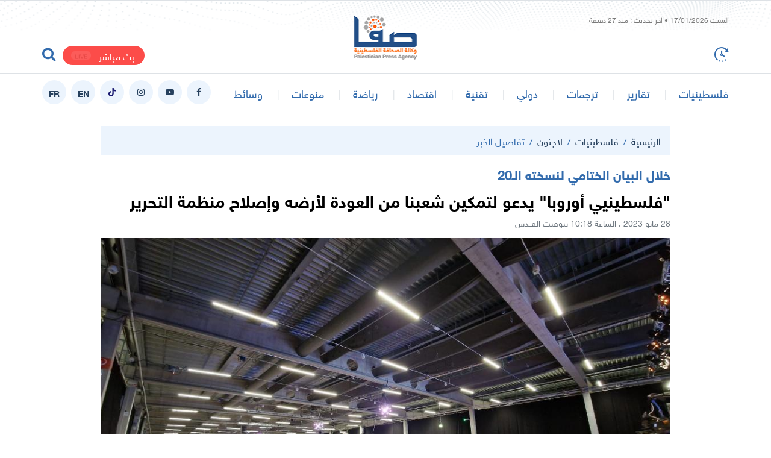

--- FILE ---
content_type: text/html; charset=UTF-8
request_url: https://safa.ps/post/354274/%D9%81%D9%84%D8%B3%D8%B7%D9%8A%D9%86%D9%8A%D9%8A-%D8%A3%D9%88%D8%B1%D9%88%D8%A8%D8%A7-%D9%8A%D8%AF%D8%B9%D9%88-%D9%84%D8%AA%D9%85%D9%83%D9%8A%D9%86-%D8%B4%D8%B9%D8%A8%D9%86%D8%A7-%D9%85%D9%86-%D8%A7%D9%84%D8%B9%D9%88%D8%AF%D8%A9-%D9%84%D8%A3%D8%B1%D8%B6%D9%87-%D9%88%D8%A5%D8%B5%D9%84%D8%A7%D8%AD-%D9%85%D9%86%D8%B8%D9%85%D8%A9-%D8%A7%D9%84%D8%AA%D8%AD%D8%B1%D9%8A%D8%B1
body_size: 12790
content:
<!DOCTYPE html>
<html lang="ar">
<head>
  <meta http-equiv="Content-Type" content="text/html; charset=utf-8">
  <meta name="viewport" content="width=device-width, initial-scale=1, shrink-to-fit=no">
  <meta http-equiv="x-ua-compatible" content="ie=edge">
      <title>&quot;فلسطينيي أوروبا&quot; يدعو لتمكين شعبنا من العودة لأرضه وإصلاح منظمة التحرير | صفا</title>
    <link rel="preconnect" href="https://www.google.com">
  <link rel="preconnect" href="https://www.google-analytics.com">
  <link rel="preconnect" href="https://www.googletagmanager.com">
  <link rel="preconnect" href="https://pagead2.googlesyndication.com">
  <link rel="preconnect" href="https://googleads4.g.doubleclick.net">
  <link rel="preconnect" href="https://fonts.googleapis.com">
  <link rel="preconnect" href="https://fonts.gstatic.com">
  <link rel="preconnect" href="https://stats.g.doubleclick.net">
  <link rel="preconnect" href="https://www.facebook.com">
  <link rel="preconnect" href="https://certify-js.alexametrics.com">
  <link rel="preconnect" href="https://openweathermap.org">
  <link rel="preconnect" href="https://ajax.cloudflare.com">
  <link rel="preconnect" href="https://adservice.google.ps">
  <meta name="robots" content="noodp,noydir"/>
    <meta name="robots" content="index,follow"/>
    <meta name="robots" content="ALL"/>
    <meta name="og:type" content="article"/>
    <meta name="og:title" content="&quot;فلسطينيي أوروبا&quot; يدعو لتمكين شعبنا من العودة لأرضه وإصلاح منظمة التحرير"/>
    <meta property="og:description" content="دعا مؤتمر فلسطينيي أوروبا، المجتمع الدولي، بما في ذلك الأمم المتحدة للوقوف أمام التزاماتها تجاه الشعب الفلسطيني واحترام القوانين التي أصدرتها لتمكين شعبنا من حقه بالعودة إلى أرضه.

وحث المؤتمر، في ب"/>
    <meta property="og:image" content="https://safa.ps/thumb/830x506/uploads/images/2023/05/NAU74.jpg"/>
    <meta property="og:image:width" content="830"/>
    <meta property="og:image:height" content="506"/>
    <meta property="og:url" content="https://safa.ps/post/354274/فلسطينيي-أوروبا-يدعو-لتمكين-شعبنا-من-العودة-لأرضه-وإصلاح-منظمة-التحرير"/>
    <meta property="og:site_name" content="وكالة الصحافة الفلسطينية"/>
    <meta name="twitter:card" content="summary_large_image"/>
    <meta name="twitter:domain" content="https://safa.ps/post/354274/فلسطينيي-أوروبا-يدعو-لتمكين-شعبنا-من-العودة-لأرضه-وإصلاح-منظمة-التحرير"/>
    <meta name="twitter:site" content=""/>
    <meta name="twitter:creator" content=""/>
    <meta name="twitter:image:src" content="https://safa.ps/thumb/830x506/uploads/images/2023/05/NAU74.jpg"/>
    <meta name="twitter:description" content="دعا مؤتمر فلسطينيي أوروبا، المجتمع الدولي، بما في ذلك الأمم المتحدة للوقوف أمام التزاماتها تجاه الشعب الفلسطيني واحترام القوانين التي أصدرتها لتمكين شعبنا من حقه بالعودة إلى أرضه.

وحث المؤتمر، في ب"/>
    <meta name="twitter:title" content="&quot;فلسطينيي أوروبا&quot; يدعو لتمكين شعبنا من العودة لأرضه وإصلاح منظمة التحرير"/>
    <meta name="twitter:url" content="https://safa.ps/post/354274/فلسطينيي-أوروبا-يدعو-لتمكين-شعبنا-من-العودة-لأرضه-وإصلاح-منظمة-التحرير"/>
    <meta name="description" content="دعا مؤتمر فلسطينيي أوروبا، المجتمع الدولي، بما في ذلك الأمم المتحدة للوقوف أمام التزاماتها تجاه الشعب الفلسطيني واحترام القوانين التي أصدرتها لتمكين شعبنا من حقه بالعودة إلى أرضه.

وحث المؤتمر، في ب"/>
    <meta name="keywords" content="مؤتمر فلسطينيي أوروبا,فلسطين,لاجئين,أوروبا"/>
    <meta name="author" content=""/>
    <meta name="rating" content="General"/>
    <meta name="fb:app_id" content=""/>
    <meta name="copyright" content="جميع الحقوق محفوظة صفا - وكالة الصحافة الفلسطينية ©2026"/>
    <meta property="article:published_time" content="2023-05-28T10:18:00+03:00"/>
    <meta property="article:modified_time" content="2023-05-29T13:14:00+03:00"/>

<link rel="alternate" type="application/rss+xml" title="وكالة الصحافة الفلسطينية"
      href="https://safa.ps/rss/category/all"/>
                                                                                                        

    <link rel="canonical" href="https://safa.ps/post/354274/فلسطينيي-أوروبا-يدعو-لتمكين-شعبنا-من-العودة-لأرضه-وإصلاح-منظمة-التحرير">

  <meta name="msapplication-TileColor" content="#326bad">
<meta name="theme-color" content="#326bad">
<style>@font-face{font-family:HelveticaNeue;font-display:swap;src:url("https://safa.ps/style/assets/stylesheet/fonts/font/HelveticaNeueW23forSKY-Reg_T02.eot");src:url("https://safa.ps/style/assets/stylesheet/fonts/font/HelveticaNeueW23forSKY-Reg_T02.eot?#iefix") format("embedded-opentype"),url("https://safa.ps/style/assets/stylesheet/fonts/font/HelveticaNeueMEforSKYW21-Rg_web.woff2") format("woff2"),url("https://safa.ps/style/assets/stylesheet/fonts/font/HelveticaNeueMEforSKYW21-Rg_web.woff") format("woff"),url("https://safa.ps/style/assets/stylesheet/fonts/font/HelveticaNeueMEforSKYW21-Rg_web.ttf") format("truetype"),url("https://safa.ps/style/assets/stylesheet/fonts/font/HelveticaNeueW23forSKY-Reg_T02.svg#HelveticaNeueW23forSKY-Reg_T02") format("svg");font-weight:400;font-style:normal}@font-face{font-family:HelveticaNeue;font-display:swap;src:url("https://safa.ps/style/assets/stylesheet/fonts/font/HelveticaNeueW23forSKY-Bd_T02.eot");src:url("https://safa.ps/style/assets/stylesheet/fonts/font/HelveticaNeueW23forSKY-Bd_T02.eot?#iefix") format("embedded-opentype"),url("https://safa.ps/style/assets/stylesheet/fonts/font/HelveticaNeueMEforSKYW21-Bd_web.woff2") format("woff2"),url("https://safa.ps/style/assets/stylesheet/fonts/font/HelveticaNeueMEforSKYW21-Bd_web.woff") format("woff"),url("https://safa.ps/style/assets/stylesheet/fonts/font/HelveticaNeueMEforSKYW21-Bd_web.ttf") format("truetype"),url("https://safa.ps/style/assets/stylesheet/fonts/font/HelveticaNeueW23forSKY-Bd_T02.svg#HelveticaNeueW23forSKY-Bd_T02") format("svg");font-weight:800;font-style:normal}</style>
<link rel="stylesheet" href="https://safa.ps/style/assets/stylesheet/plugins.css?v=2.9">
<link rel="stylesheet" href="https://safa.ps/style/assets/stylesheet/style.css?v=2.7">
<link rel="stylesheet" href="https://safa.ps/style/assets/stylesheet/o2.css">

<!-- Google tag (gtag.js) -->
<script async src="https://www.googletagmanager.com/gtag/js?id=G-FPVW0HB1T5"></script>
<script>
  window.dataLayer = window.dataLayer || [];
  function gtag(){dataLayer.push(arguments);}
  gtag('js', new Date());

  gtag('config', 'G-FPVW0HB1T5');
</script>


   <!-- Histats.com  START  (aync)-->
<script type="text/javascript">var _Hasync= _Hasync|| [];
_Hasync.push(['Histats.start', '1,4895401,4,0,0,0,00010000']);
_Hasync.push(['Histats.fasi', '1']);
_Hasync.push(['Histats.track_hits', '']);
(function() {
var hs = document.createElement('script'); hs.type = 'text/javascript'; hs.async = true;
hs.src = ('//s10.histats.com/js15_as.js');
(document.getElementsByTagName('head')[0] || document.getElementsByTagName('body')[0]).appendChild(hs);
})();</script>
<noscript><a href="/" target="_blank"><img  src="//sstatic1.histats.com/0.gif?4895401&101" alt="web site counter" border="0"></a></noscript>
<!-- Histats.com  END  -->

<!-- facebook -->
<meta name="facebook-domain-verification" content="et9wq65l4j4z7680va8kkcqkujjr7c" />

<style>
.main-menu .social a.english::before{
content:"EN"
} 
.main-menu .social a.france::before{
content:"FR"
} 
</style>
<script src="https://cdn.onesignal.com/sdks/OneSignalSDK.js" defer></script>
<script>
  window.OneSignal = window.OneSignal || [];
  OneSignal.push(function() {
    OneSignal.init({
      appId: "ae7e4216-6e7f-46da-93d9-4f8d76bdd1be",
    });
  });
</script>
    <style>
    .post-text{text-align: justify;}
    .close{
      width: 26px;
      height: 26px;
      border-radius: 50%;
      position: absolute;
      right: 0;
      top: 0;
      z-index: 3;
      font-size: 14px;
      color: #ffffff;
      cursor: pointer;
      background-color: #ff3333;
      transform: translate(50%, -50%);
      display: none;
    }
    .close i{
      position: absolute;
      top: 50%;right: 50%;
      transform: translate(50%, -50%) rotate(45deg);display: inline-block;
    }
    .post-video-fixed .video-fixed .close{
      display: block;

    }
    body.post-video-fixed .page-post .post-video .video-fixed{
      background-color: #151515;
      border-top-right-radius: 5px;
      border-top-left-radius: 5px;
    }
  </style>
  <script type="application/ld+json">
    [{"@context":"https://schema.org","@type":"BreadcrumbList","itemListElement":[{"@type":"ListItem","position":1,"name":"الرئيسية","item":"https://safa.ps"},{"@type":"ListItem","position":2,"name":"لاجئون","item":"https://safa.ps/post/category/8/لاجئون"},{"@type":"ListItem","position":3,"name":"\"فلسطينيي أوروبا\" يدعو لتمكين شعبنا من العودة لأرضه وإصلاح منظمة التحرير"}]},{"@context":"https://schema.org","@type":"NewsArticle","mainEntityOfPage":{"@type":"WebPage","@id":"https://safa.ps/post/354274/فلسطينيي-أوروبا-يدعو-لتمكين-شعبنا-من-العودة-لأرضه-وإصلاح-منظمة-التحرير"},"headline":"\"فلسطينيي أوروبا\" يدعو لتمكين شعبنا من العودة لأرضه وإصلاح منظمة التحرير","image":["uploads/images/2023/05/NAU74.jpg","https://safa.ps/thumb/400x300/uploads/images/2023/05/NAU74.jpg","https://safa.ps/thumb/800x450/uploads/images/2023/05/NAU74.jpg"],"datePublished":"2023-05-28T10:18:00+03:00","dateModified":"2023-05-29T13:14:00+03:00","author":{"@type":"Person","name":"وكالة الصحافة الفلسطينية"},"publisher":{"@type":"Organization","name":"وكالة الصحافة الفلسطينية","logo":{"@type":"ImageObject","url":"https://safa.ps/style/assets/images/logo.png"}},"description":"دعا مؤتمر فلسطينيي أوروبا، المجتمع الدولي، بما في ذلك الأمم المتحدة للوقوف أمام التزاماتها تجاه الشعب الفلسطيني واحترام القوانين التي أصدرتها لتمكين شعبنا من حقه بالعودة إلى أرضه.\r\n\r\nوحث المؤتمر، في ب"}]
  </script>
      <style>
      body{
                  background-color: https://safa.ps/uploads/images/2021/05/wrnNY.jpg;
      }
    </style>
    </head>
<body><span class="site-overlay"></span>
<div class="mobile-menu d-flex flex-column no-gutters" style="visibility: hidden;">








  <div class="col">
    <nav>
      <ul class="menu mb-0">
                  <li class="submenu">
            <a href="#" target="#">فلسطينيات</a>
                          <span class="submenu-toggle"><i class="icon-angle-down"></i></span>
              <ul>
                                  <li><a href="https://safa.ps/post/category/2/محلي" target="">الأخبار المحلية</a></li>
                                  <li><a href="https://safa.ps/post/category/15/فلسطينيو٤٨" target="">أخبار فلسطينيي 48</a></li>
                                  <li><a href="https://safa.ps/post/category/7/أسرى" target="">أسرى</a></li>
                                  <li><a href="https://safa.ps/post/category/8/لاجئون" target="">أخبار اللاجئين</a></li>
                                  <li><a href="https://safa.ps/post/category/6/قدس" target="">قدس</a></li>
                                  <li><a href="https://safa.ps/post/category/1/سياسي" target="">سياسي</a></li>
                              </ul>
                      </li>
                  <li class="">
            <a href="https://safa.ps/post/category/11/تقارير" target="https://safa.ps/post/category/11/تقارير">تقارير</a>
                      </li>
                  <li class="">
            <a href="https://safa.ps/post/category/5/ترجمات" target="https://safa.ps/post/category/5/ترجمات">ترجمات</a>
                      </li>
                  <li class="">
            <a href="https://safa.ps/post/category/4/دولي" target="https://safa.ps/post/category/4/دولي">دولي</a>
                      </li>
                  <li class="">
            <a href="https://safa.ps/post/category/12/تقنية" target="https://safa.ps/post/category/12/تقنية">تقنية</a>
                      </li>
                  <li class="">
            <a href="https://safa.ps/post/category/3/اقتصاد" target="https://safa.ps/post/category/3/اقتصاد">اقتصاد</a>
                      </li>
                  <li class="submenu">
            <a href="#" target="#">رياضة</a>
                          <span class="submenu-toggle"><i class="icon-angle-down"></i></span>
              <ul>
                                  <li><a href="https://safa.ps/post/category/10/رياضة-دولية" target="">رياضة دولية</a></li>
                                  <li><a href="https://safa.ps/post/category/41/رياضة-عربية" target="">رياضة عربية</a></li>
                                  <li><a href="https://safa.ps/post/category/9/رياضة-فلسطينية" target="">رياضة فلسطينية</a></li>
                              </ul>
                      </li>
                  <li class="submenu">
            <a href="#" target="#">منوعات</a>
                          <span class="submenu-toggle"><i class="icon-angle-down"></i></span>
              <ul>
                                  <li><a href="https://safa.ps/post/category/14/أخيرة" target="">أخيرة</a></li>
                                  <li><a href="https://safa.ps/post/category/13/ثقافة-وفنون" target="">ثقافة وفنون</a></li>
                                  <li><a href="https://safa.ps/post/category/16/مجتمع" target="">مجتمع</a></li>
                              </ul>
                      </li>
                  <li class="submenu">
            <a href="#" target="#">وسائط</a>
                          <span class="submenu-toggle"><i class="icon-angle-down"></i></span>
              <ul>
                                  <li><a href="https://safa.ps/videos" target="">ألبومات الفيديو</a></li>
                                  <li><a href="https://safa.ps/image/galleries" target="">ألبومات الصور</a></li>
                              </ul>
                      </li>
              </ul>
    </nav>
  </div>
</div>
<div class="search-box">
  <div class="container">
    <div class="row">
      <div class="col-lg-8 mx-auto">
        <form action="https://safa.ps/search" class="search-form" method="get">
          <input type="text" name="q" id="searchInput" placeholder="ادخل كلمة البحث ...">
          <button><i class="icon-search"></i></button>
        </form>
      </div>
    </div>
  </div>
</div><div class="site-container">
  <div class="main-header-top"></div>
<header class="main-header">
  <div class="container">
    <div class="row align-items-center pb-3 pb-sm-0">
      <div class="col-12 pt-1 mb-5 mb-sm-0 pb-5 pb-sm-0">
        <span id="datetime" class="datetime font-size-12" style="color: #797979"
              data-lastupdate="1768646700"
              style="display: none;"></span>
      </div>
      <div class="col-auto">
        <a href="https://safa.ps/latest" class="time-toggle"><i class="icon-time"></i></a>
      </div>
      <h1 class="main-logo m-0"><a href="https://safa.ps"><img src="https://safa.ps/style//assets/images/logo.png"
                                                                   class="img-fluid" alt=""></a></h1>
      <div class="col-auto mx-auto">
      </div>
      <div class="col-auto">
                                        <a href="https://safa.ps/p/24/بث-مباشر" class="live-button d-inline-block ml-2 mt-2">بث مباشر<span
                      class="badge badge-pill badge-danger">LIVE</span></a>
                          <a href="javascript:;" class="search-toggle"><i class="icon-search2"></i></a>
      </div>
    </div>
  </div>
</header>
<div class="main-header-height"></div>
<style>
  .main-header, .main-header > [class*=container], .main-header > [class*=container] > div{position: relative}
  .main-logo{position: absolute;top: 50%;right: 50%;transform: translate(50%, -50%);}
</style>
<div class="main-menu-top"></div>
<header class="main-menu">
  <div class="container">
    <div class="row align-items-center">
      <div class="col-auto d-block d-lg-none">
        <div class="menu-toggle">
          <div class="icon"></div>
        </div>
      </div>
      <div class="col-auto">
        <nav>
          <ul class="menu d-flex">
            <li class="logo"><a href="https://safa.ps"><img src="https://safa.ps/style/assets/images/small-logo.png"
                                                                class="img-fluid"></a></li>
                          <li class="d-none d-lg-block">
                <a href="#" target="">فلسطينيات</a>
                                  <ul>
                                          <li><a href="https://safa.ps/post/category/1/سياسي" target="">سياسي</a></li>
                                          <li><a href="https://safa.ps/post/category/15/فلسطينيو٤٨" target="">أخبار فلسطينيي 48</a></li>
                                          <li><a href="https://safa.ps/post/category/2/محلي" target="">الأخبار المحلية</a></li>
                                          <li><a href="https://safa.ps/post/category/7/أسرى" target="">أسرى</a></li>
                                          <li><a href="https://safa.ps/post/category/8/لاجئون" target="">أخبار اللاجئين</a></li>
                                          <li><a href="https://safa.ps/post/category/6/قدس" target="">قدس</a></li>
                                      </ul>
                              </li>
                          <li class="d-none d-lg-block">
                <a href="https://safa.ps/post/category/11/تقارير" target="">تقارير</a>
                              </li>
                          <li class="d-none d-lg-block">
                <a href="https://safa.ps/post/category/5/ترجمات" target="">ترجمات</a>
                              </li>
                          <li class="d-none d-lg-block">
                <a href="https://safa.ps/post/category/4/دولي" target="">دولي</a>
                              </li>
                          <li class="d-none d-lg-block">
                <a href="https://safa.ps/post/category/12/تقنية" target="">تقنية</a>
                              </li>
                          <li class="d-none d-lg-block">
                <a href="https://safa.ps/post/category/3/اقتصاد" target="">اقتصاد</a>
                              </li>
                          <li class="d-none d-lg-block">
                <a href="#" target="">رياضة</a>
                                  <ul>
                                          <li><a href="https://safa.ps/post/category/9/رياضة-فلسطينية" target="">رياضة فلسطينية</a></li>
                                          <li><a href="https://safa.ps/post/category/10/رياضة-دولية" target="">رياضة دولية</a></li>
                                          <li><a href="https://safa.ps/post/category/41/رياضة-عربية" target="">رياضة عربية</a></li>
                                      </ul>
                              </li>
                          <li class="d-none d-lg-block">
                <a href="#" target="">منوعات</a>
                                  <ul>
                                          <li><a href="https://safa.ps/post/category/16/مجتمع" target="">مجتمع</a></li>
                                          <li><a href="https://safa.ps/post/category/13/ثقافة-وفنون" target="">ثقافة وفنون</a></li>
                                          <li><a href="https://safa.ps/post/category/14/أخيرة" target="">أخيرة</a></li>
                                      </ul>
                              </li>
                          <li class="d-none d-lg-block">
                <a href="#" target="">وسائط</a>
                                  <ul>
                                          <li><a href="https://safa.ps/videos" target="">ألبومات الفيديو</a></li>
                                          <li><a href="https://safa.ps/image/galleries" target="">ألبومات الصور</a></li>
                                      </ul>
                              </li>
                      </ul>
        </nav>
      </div>
      <div class="col-auto mr-auto">
        <nav class="social d-flex">
                      <a href="https://www.facebook.com/safaagencyps" target="_blank" class="mr-2 facebook"><i
                      class="icon-facebook"></i></a>
                      <a href="https://youtube.com/@safaagencyps/?sub_confirmation=1" target="_blank" class="mr-2 youtube-play"><i
                      class="icon-youtube-play"></i></a>
                      <a href="https://www.instagram.com/safaagencyps" target="" class="mr-2 instagram"><i
                      class="icon-instagram"></i></a>
                      <a href="https://www.tiktok.com/@safa.news" target="" class="mr-2 tiktok"><i
                      class="icon-tiktok"></i></a>
                      <a href="https://en.safa.news" target="" class="mr-2 font-weight-bold english"><i
                      class="icon-font-weight-bold english"></i></a>
                      <a href="https://fr.safa.news" target="" class="mr-2 font-weight-bold france"><i
                      class="icon-font-weight-bold france"></i></a>
                    <!-- <a href="https://en.safa.news" target="_blank" class="mr-2 font-weight-bold english">EN</a> -->
        </nav>
      </div>
    </div>
  </div>
</header>
<div class="main-menu-height mb-4"></div>    <input type="hidden" id="page_app" value="posts">
  <input type="hidden" id="page_id" value="354274">
  <div class="page page-post">
    <div class="container">
      <div class="row">
        <div class="col-lg-10 mx-auto">
          <nav aria-label="breadcrumb" class="bg-light">
            <ol class="breadcrumb">
              <li class="breadcrumb-item"><a href="https://safa.ps">الرئيسية</a></li>
                              <li class="breadcrumb-item"><a
                          href="https://safa.ps/post/category/21/فلسطينيات">فلسطينيات</a>
                </li>
                            <li class="breadcrumb-item"><a
                        href="https://safa.ps/post/category/8/لاجئون">لاجئون</a></li>
              <li class="breadcrumb-item active" aria-current="page">تفاصيل الخبر</li>
            </ol>
          </nav>
                      <h3 class="post-title font-size-22 text-primary font-weight-bold">خلال البيان الختامي لنسخته الـ20</h3>
                    <h1 class="post-title font-size-28 font-weight-bold">"فلسطينيي أوروبا" يدعو لتمكين شعبنا من العودة لأرضه وإصلاح منظمة التحرير</h1>
          <div class="post-datetime font-size-14 text-gray-600">28 مايو 2023 . الساعة 10:18
            بتوقيت القــدس
          </div>
          <div class="page-post-title-top"></div>
          <div class="mb-3"></div>
                      <figure class="mb-3">
              <a data-fancybox href="https://safa.ps/uploads/images/2023/05/NAU74.jpg">
                <i class="icon-fullscreen"></i>
                <img src="https://safa.ps/thumb/w1000/uploads/images/2023/05/NAU74.jpg" class="img-fluid w-100" alt="">
              </a>
                          </figure>
                  </div>
        <div class="col-lg-7 mr-lg-auto">
          <div class="page-post-container mb-4">
            <div class="p-4-">
              <div class="tools row flex-wrap align-items-center mb-4">
                <div class="col-lg-6 col-md col-12">
                  <div>
                    <label class="short-link d-flex align-items-center pr-3" data-clipboard-target=".short-link-link">
                      <span class="text ml-2">رابط مختصر </span>
                      <input type="text" value="https://safa.ps/p/354274"
                             onclick="this.setSelectionRange(0, this.value.length)" class="short-link-link not-empty">
                    </label>
                    <div class="short-link-message p-1 px-3 bg-info text-white">تم نسخ الرابط بنجاح.</div>
                  </div>
                </div>
                <div class="col-md-auto mr-md-auto col-12 d-flex justify-content-center mt-3 mt-md-0 share">
                  <button class="tool-icn facebook mx-1" data-url="https://safa.ps/p/354274"><i
                            class="icon-facebook"></i></button>
                  <button class="tool-icn twitter mx-1" data-url="https://safa.ps/p/354274"><i class="icon-twitter"></i>
                  </button>
                  <button class="tool-icn messenger mx-1" data-url="https://safa.ps/p/354274"><i
                            class="icon-messenger"></i></button>
                  <button class="tool-icn whatsapp mx-1" data-url="https://safa.ps/p/354274"><i
                            class="icon-whatsapp"></i></button>
                  
                  <a href="javascript:;" class="tool-icn font-tool plus mx-1"><i class="icon-plus"></i></a>
                  <a href="javascript:;" class="tool-icn font-tool minus mx-1"><i class="icon-minus"></i></a>
                </div>
              </div>
              <div class="post-text">
                                  <div class="font-size-16 text-warning font-weight-bold mb-2">مالمو - متابعة صفا</div>
                                
                <p>دعا مؤتمر فلسطينيي أوروبا، المجتمع الدولي، بما في ذلك الأمم المتحدة للوقوف أمام التزاماتها تجاه الشعب الفلسطيني واحترام القوانين التي أصدرتها لتمكين شعبنا من حقه بالعودة إلى أرضه.</p>    <p>وحث المؤتمر، في بيانه الختامي الذي وصل وكالة "صفا"، الاتحاد الأوروبي على الانسجام مع قيم الحرية والعدالة التي قامت عليها دوله، والوقوف إلى جانب شعبنا في معركة التحرير وعزل الاحتلال لعدم احترامه هذه القيم.</p>    <p>وجدد المؤتمر دعوته لمحكمة العدل الدولية والدول الموقعة على ميثاقها الأساسي وكل الهيئات الحقوقية العالمية لتحميل الاحتلال المسؤولية الكاملة عن جرائمه تجاه أبناء شعبنا وحرمانه من أبسط مقومات الحياة الأساسية.</p>    <p>وأشار المؤتمر في بيانه الختامي إلى "خطورة المرحلة التي تمر بها قضيتنا وخاصة في ظل حكومة اليمين المتطرف التي تمارس إرهاب الدولة"، داعيًا كل أبناء شعبنا إلى الوحدة الوطنية، واستعادة اللحمة الوطنية التي أصبحت إحدى أهم شروط العودة.</p>    <p>وأكد المؤتمر أن "منظمة التحرير الفلسطينية هي إحدى أهم مكتسبات شعبنا، دونها تضحيات جسام معمدة بدماء الشهداء، وهي ملك لشعبنا لا يجوز مصادرتها أو إفراغها من محتواها"، داعيًا إلى إعادة إصلاحها على أسس ديمقراطية لتكون بالفعل المظلة التي يستظل بها الكل الفلسطيني.</p>    <p>وشدد البيان على "عدم جواز التطبيع مع الاحتلال أو مد جسور التواصل معه، مطالبًا بمقاطعته وعزله وملاحقته في المحافل كافة حتى يكف أيديه وينهي احتلاله لأرضنا".</p>    <p>وثمن البيان "جهود المقاطعة للاحتلال بكل أشكالها الشعبية والرسمية التي تهدف إلى عزله وكشف جرائمه".</p>    <p>وأشاد بجهود المؤسسات والمنظمات التي تعمل على مقاطعة الاحتلال، وفي مقدمتها حركة BDS التي أظهرت ضعف الاحتلال وهشاشة اقتصاده القائم على المستوطنات والمساعدات الخارجية.</p>    <p>وأبرق المؤتمر بالتحية "لأسرانا خلف القضبان الذين دفعوا حياتهم دفاعًا عن حقوقهم وما زالوا يدفعون"، مضيفًا، "نشد على أياديهم ونقول لهم إن الفجر قادم وإن حريتهم أكيدة وقريبة".</p>    <p>وفيما يتعلق بمدينة القدس وقطاع غزة، أكد المؤتمر أنّ "القدس هي عاصمة دولة فلسطين ودرة التاج فيها، وأن محاولات التهويد التي تجري عليها لن تغير من هذه الحقيقة، وأن حصار غزة المستمر منذ 17 عامًا أثبت فشله، وأن شعبنا الصامد في القطاع يجب أن يرفع عنه هذا الحصار الظالم الذي أصبح أداة ابتزاز لا مبرر لها".</p>    <p>وتقاطرت وفود مؤتمر "فلسطيني أوروبا" في نسخته العشرين، من كل أرجاء القارة الأوروبية، في قوافل العودة ترفع علمًا واحدًا، تحت شعار "75 عامًا على النكبة وإنا لعائدون"، في مدينة مالمو السويدية.</p>    <p>وشهد المؤتمر انعقاد العديد من المؤتمرات الموازية على مدار اليوم تناقش فيها المشاركون حول هموم الوطن وسبل تعزيز العمل الفلسطيني في القارة الأوربية؛ بهدف رفع الظلم عن شعبنا وإيصال صوته للشارع الأوروبي وصانع القرار.</p>    <p>وعقد أول مؤتمر لفلسطينيي أوروبا عام 2003، وهو يعد مناسبة سنوية دائمة، يعقد بالتعاون مع الجمعيات الفلسطينية بالدول الأوروبية، للتأكيد على حق الفلسطينيين في العودة إلى ديارهم وأراضيهم المحتلة منذ عام 1948.</p>
                <nav class="post-tags">
                                      <a href="https://safa.ps/hashtag/13019/مؤتمر-فلسطينيي-أوروبا">مؤتمر فلسطينيي أوروبا</a>
                                      <a href="https://safa.ps/hashtag/113/فلسطين">فلسطين</a>
                                      <a href="https://safa.ps/hashtag/479/لاجئين">لاجئين</a>
                                      <a href="https://safa.ps/hashtag/188/أوروبا">أوروبا</a>
                                  </nav>
                                  <div class="text-left">
                    <span style="border-top: 1px solid #e4e4e4">د ف/أ ج</span>
                  </div>
                              </div>
                                          <div class="ads my-3">
                                            <a href="https://safa.ps/ads/4" rel="nofollow" target="_blank">
                                                            <img src="https://safa.ps/uploads/images/2024/12/YQyf4.jpg" class="img-fluid d-sm-none" alt="Safa News">
                                        <img src="https://safa.ps/uploads/images/2024/12/YQyf4.jpg" class="img-fluid d-none d-sm-block"
                         alt="Safa News">
                                  </a>
                                        </div>
                            
            </div>
          </div>
          <div class="widget widget-style-1 mb-4">
            <header class="widget-header mb-20">
              <h2 class="header-title m-0 font-size-20 font-weight-bold">
                <span class="header-link text-gray-900"><span
                          class="text-primary ml-2">/</span> تعليق عبر الفيس بوك</span></h2>
            </header>
            <div class="widget-body">
              <div id="fb-root"></div>
              <script async defer crossorigin="anonymous"
                      src="https://connect.facebook.net/en_US/sdk.js#xfbml=1&version=v6.0&appId=437560843555258&autoLogAppEvents=1"></script>
              <div class="fb-comments" data-href="https://safa.ps/post/354274/فلسطينيي-أوروبا-يدعو-لتمكين-شعبنا-من-العودة-لأرضه-وإصلاح-منظمة-التحرير" data-numposts="5"></div>
            </div>
          </div>
        </div>
        <div class="col-lg-3 ml-lg-auto">
                      <div class="widget post-widget-1 bg-light p-4 mb-4">
              <header class="widget-header mb-3">
                <h2 class="header-title m-0 font-size-20 font-weight-bold"><span class="header-link">أخبار ذات
                    صلة</span></h2>
              </header>
              <div class="widget-body">
                                  <article class="entry-box mb-3">
                    <h3 class="entry-title font-size-16 mb-0"><a href="https://safa.ps/post/399267/سوبر-يتيم-تفتح-أبواب-الأمل-في-رفح-منصة-إلكترونية-لتمكين-الأيتام-وزوجات-الشهداء">"سوبر يتيم" تفتح أبواب الأمل في رفح: منصة إلكترونية لتمكين الأيتام وزوجات الشهداء</a></h3>
                  </article>
                                  <article class="entry-box mb-3">
                    <h3 class="entry-title font-size-16 mb-0"><a href="https://safa.ps/post/400554/مركز-حقوقي-رفض-تجديد-جوازات-فلسطينيي-غزة-في-الخارج-إجراء-تعسفي-يمس-حقوق-ا-أساسية">مركز حقوقي: رفض تجديد جوازات فلسطينيي غزة في الخارج إجراء تعسفي يمسّ حقوقًا أساسية</a></h3>
                  </article>
                                  <article class="entry-box mb-3">
                    <h3 class="entry-title font-size-16 mb-0"><a href="https://safa.ps/post/399643/الجهاد-في-نعي-قادة-القسام-دماء-القادة-الشهداء-ستبقى-منارة-طريق-التحرير">"الجهاد" في نعي قادة القسام: دماء القادة الشهداء ستبقى منارة طريق التحرير</a></h3>
                  </article>
                                  <article class="entry-box mb-3">
                    <h3 class="entry-title font-size-16 mb-0"><a href="https://safa.ps/post/400218/ترامب-يوقع-إعلان-ا-بانسحاب-الولايات-المتحدة-من-66-منظمة-دولية">"ترامب" يوقع إعلانًا بانسحاب الولايات المتحدة من 66 منظمة دولية</a></h3>
                  </article>
                              </div>
            </div>
                    <div class="ads text-center mb-4">
                                            <!-- 

<div class="row">
<div class="col-md-12">
<div class="ads text-center mb-3 mb-md-4"><a href="https://www.ooredoo.ps/ar/campaigns/86050.html" target="_blank" rel="nofollow"> <img class="img-fluid" style="width: 100%;" src="https://safa.ps/uploads/images/2021/11/2rdOB.jpg" alt="20/10/2020" /> </a></div>
</div>
</div>

<div class="row">
<div class="col-md-12">
<div class="ajax-ads" data-id="9">
<div class="ads text-center mb-3 mb-md-4"><a href="https://twitter.com/safaps" target="_blank" rel="nofollow"> <img class="img-fluid1" style="width: 100%;" src="https://safa.ps/uploads/images/2021/11/sdIFS.jpg" alt="تويتر" /> </a></div>
</div>
</div>
</div>
<div class="row">
<div class="col-md-12">
<div class="ajax-ads" data-id="9">
<div class="ads text-center mb-3 mb-md-4"><a href="https://news.google.com/publications/CAAqBwgKMJXenAswoei0Aw?hl=ar&amp;gl=SA&amp;ceid=SA%3Aar" target="_blank" rel="nofollow"> <img class="img-fluid1" style="width: 100%;" src="https://safa.ps/uploads/images/2021/10/LIzCY.jpg" alt="جوجل" /> </a></div>
</div>
</div>
</div>
 -->

<div class="row">
<div class="col-md-12">
<div class="ajax-ads" data-id="9">
<div class="ads text-center mb-3 mb-md-4"><a href="https://nabd.com/safaps" target="_blank" rel="nofollow"> <img class="img-fluid" style="width: 100%;" src="https://safa.ps/uploads/images/2021/11/l973A.jpg" alt="نبض" /> </a></div>
</div>
</div>
</div>



<!-- 
<div class="row">
<div class="col-md-12">
<div class="ajax-ads" data-id="9">
<div class="ads text-center mb-3 mb-md-4"><a href="https://safa.ps/twjihi/" target="_blank" rel="nofollow"> <img class="img-fluid1" style="width: 100%;" src="https://safa.ps/uploads/images/2023/07/QAKqK.png" alt="فحص نتائج توجيهي 2023 فلسطين - وكالة صفا" /> </a></div>
</div>
</div>
</div>

 -->
<div class="row">
<div class="col-md-12">
<div class="ajax-ads" data-id="9">
<div class="ads text-center mb-3 mb-md-4"><a href="https://safa.ps/subscribe" target="_blank" rel="nofollow"> <img class="img-fluid1" style="width: 100%;" src="https://safa.ps/uploads/images/2022/03/81lKp.jpg" alt="النشرة البريدية" /> </a></div></div>
</div>
</div>

<div class="row">
<div class="col-md-12">
<div class="ajax-ads" data-id="9">
<div class="ads text-center mb-3 mb-md-4"><a href="https://www.instagram.com/safa.psa/" target="_blank" rel="nofollow"> <img class="img-fluid1" style="width: 100%;" src="https://safa.ps/uploads/images/2022/04/BEPWJ.png" alt="تابعنـا على إنستغرام" /> </a></div></div>
</div>
</div>
                                        </div>
                            
          <div class="widget widget-post-2 bg-light mb-4">
            <header class="widget-header py-3 px-4" style="border-bottom: 1px solid #dde7f4">
              <h2 class="header-title m-0 font-size-20 font-weight-bold"><span class="header-link">الأكثر
                  قراءة</span></h2>
            </header>
            <div class="widget-body">
                              <article class="entry-box p-3 d-flex align-items-center no-gutters">
                  <div class="entry-image col-auto">
                    <a href="https://safa.ps/post/400462/127-ألف-خيمة-تالفة-بغزة-تواجه-أعمق-منخفض-شتوي-اليوم" class="box d-block">
                      <picture>
                        <img src="https://safa.ps/thumb/90x80/uploads/images/2026/01/ykUsR.jpg" class="img-fluid" alt="">
                      </picture>
                    </a>
                  </div>
                  <div class="entry-body col pr-3">
                    <h3 class="entry-title font-size-16 m-0"><a href="https://safa.ps/post/400462/127-ألف-خيمة-تالفة-بغزة-تواجه-أعمق-منخفض-شتوي-اليوم">127 ألف خيمة تالفة بغزة تواجه أعمق منخفض شتوي اليوم</a></h3>
                  </div>
                </article>
                              <article class="entry-box p-3 d-flex align-items-center no-gutters">
                  <div class="entry-image col-auto">
                    <a href="https://safa.ps/post/400356/حماس-لدينا-قرار-بحل-الجهات-الحكومية-التي-تدير-الأوضاع-بغزة-وتسليمها-للجنة-التكنوقراط" class="box d-block">
                      <picture>
                        <img src="https://safa.ps/thumb/90x80/uploads/images/2026/01/fxYAf.jpg" class="img-fluid" alt="">
                      </picture>
                    </a>
                  </div>
                  <div class="entry-body col pr-3">
                    <h3 class="entry-title font-size-16 m-0"><a href="https://safa.ps/post/400356/حماس-لدينا-قرار-بحل-الجهات-الحكومية-التي-تدير-الأوضاع-بغزة-وتسليمها-للجنة-التكنوقراط">حماس: لدينا قرار بحل الجهات الحكومية التي تدير الأوضاع بغزة وتسليمها للجنة التكنوقراط</a></h3>
                  </div>
                </article>
                              <article class="entry-box p-3 d-flex align-items-center no-gutters">
                  <div class="entry-image col-auto">
                    <a href="https://safa.ps/post/400382/4-شهداء-وغارات-جوية-ونسف-مباني-سكنية-بالقطاع" class="box d-block">
                      <picture>
                        <img src="https://safa.ps/thumb/90x80/uploads/images/2026/01/nvS58.jpg" class="img-fluid" alt="">
                      </picture>
                    </a>
                  </div>
                  <div class="entry-body col pr-3">
                    <h3 class="entry-title font-size-16 m-0"><a href="https://safa.ps/post/400382/4-شهداء-وغارات-جوية-ونسف-مباني-سكنية-بالقطاع">4 شهداء وغارات جوية ونسف مباني سكنية بالقطاع</a></h3>
                  </div>
                </article>
                          </div>
          </div>
          
        </div>
      </div>
    </div>
  </div>
  <div class="widget-breaking-container section-breaking" style="display: none;">
  <div class="widget-breaking fixed py-4">
    <div class="container">
      <div class="d-flex align-items-center">
        <div class="header-title col-auto d-none d-sm-block">عاجل</div>
        <div class="content col">
          <div class="item font-weight-bold"><span class="d-inline-block ml-2 breaking-time"></span> <a href="javascript:;"
                    class="breaking-title"></a></div>
        </div>
        <div class="close-container"><span class="close"></span></div>
      </div>
    </div>
  </div>
  <div class="widget-breaking-height"></div>
  <div class="widget-breaking-top"></div>
</div>
<style>.widget-breaking{background-color: #a60202}
  .widget-breaking .header-title{color: #f6ed36;font-weight: 700;font-size: 30px}
  .widget-breaking .header-icon{color: #fff;font-size: 32px}
  .widget-breaking .item{color: #fff;font-size: 20px}
  .widget-breaking .close{display: block;width: 36px;height: 36px;cursor: pointer;position: relative;border-radius: 50%;border: 2px solid #fff;background-color: transparent}
  .widget-breaking .close, .widget-breaking .close::after, .widget-breaking .close::before{transition: all .4s cubic-bezier(.68, -.55, .27, 1.55)}
  .widget-breaking .close::after, .widget-breaking .close::before{width: 2px;height: 14px;content: '';position: absolute;top: 50%;right: 50%;background-color: #fff}
  .widget-breaking .close::before{transform: translate(50%, -50%) rotate(45deg)}
  .widget-breaking .close::after{transform: translate(50%, -50%) rotate(-45deg);transition-duration: .8s}
  .widget-breaking .close:hover{background-color: #da1514}
  .widget-breaking .close:hover::before{transform: translate(50%, -50%) rotate(45deg) scale(1.5)}
  .widget-breaking .close:hover::after{transform: translate(50%, -50%) rotate(-45deg) scale(1.5)}
  .widget-breaking.fixed{position: fixed;bottom: 0;right: 0;z-index: 9;width: 100%}
  .widget-breaking .breaking-title{color: #ffffff;}
</style>  <div class="footer-links py-4">

  <div class="container">

    <div class="row align-items-center">

      <div class="col-md-auto px-lg-5 d-md-flex flex-column justify-content-center text-center mb-4 mb-md-0">

        <img src="https://safa.ps/style/assets/images/footer-logo.png" class="img-fluid" alt="">

      </div>

      <div class="col-md pr-md-5">

        <nav class="links d-flex flex-wrap">
      <a href="https://safa.ps/page/6/%D9%85%D9%86-%D9%86%D8%AD%D9%86" target="">من نحن</a>
      <a href="https://safa.ps/contact" target="">اتصل بنا</a>
      <a href="https://safa.ps/page/7/%D8%A7%D8%B9%D9%84%D9%86-%D9%85%D8%B9%D9%86%D8%A7" target="">اعلن معنا</a>
      <a href="https://safa.ps/subscribe" target="">النشرة البريدية</a>
      <a href="https://safa.ps/page/11/%D8%B5%D9%81%D8%A7-SMS" target="">صفا SMS</a>
      <a href="https://safa.ps/page/8/%D8%A7%D9%84%D8%AA%D8%AF%D8%B1%D9%8A%D8%A8" target="">التدريب</a>
      <a href="https://safa.ps/page/5/%D8%B3%D9%8A%D8%A7%D8%B3%D8%A9-%D8%A7%D9%84%D8%AE%D8%B5%D9%88%D8%B5%D9%8A%D8%A9" target="">سياسة الخصوصية</a>
  </nav>

      </div>

    </div>

  </div>

</div>

<footer class="main-footer">

  <div class="container">

    <div class="row align-items-center">

      <div class="col-12 col-md-auto text-center">

        <p class="m-0 py-3 font-size-14 text-white">جميع الحقوق محفوظة صفا - وكالة الصحافة الفلسطينية ©2026</p>

      </div>

      <div class="col-12 col-md-auto mx-auto">

        <nav class="social d-flex justify-content-center">
      <a href="https://www.facebook.com/safaagencyps" class="mx-1 facebook" target="_blank"><i class="icon-facebook"></i></a>
      <a href="https://www.instagram.com/safaagencyps" class="mx-1 instagram" target="_blank"><i class="icon-instagram"></i></a>
      <a href="https://www.youtube.com/@safaagencyps/?sub_confirmation=1" class="mx-1 youtube-play" target="_blank"><i class="icon-youtube-play"></i></a>
      <a href="https://www.whatsapp.com/channel/0029VaqvakLHQbS2awJJaF0s" class="mx-1 whatsapp" target="_blank"><i class="icon-whatsapp"></i></a>
      <a href="https://t.me/safaps" class="mx-1 telegram" target="_blank"><i class="icon-telegram"></i></a>
      <a href="https://www.tiktok.com/@safa.news" class="mx-1 tiktok" target="_blank"><i class="icon-tiktok"></i></a>
      <a href="https://safa.ps/us" class="mx-1 link" target=""><i class="icon-link"></i></a>
  </nav>

      </div>

      <div class="col-12 col-md-auto mr-sm-auto text-center">

        <a href="http://www.atyaf.co" class="d-inline-block py-3" title="تصميم وبرمجة شركة اطياف"><img

                  src="https://safa.ps/style/assets/images/atyafco.png" class="img-fluid" alt="atyaf co logo"></a>

      </div>

    </div>

  </div>

</footer>




</div>
<style>
  .social a.tiktok i, .main-menu .social a.tiktok i
  {display: block;width: 40px;height: 40px;background-image: url("data:image/svg+xml,<svg xmlns='http://www.w3.org/2000/svg' viewBox='0 0 2859 3333' shape-rendering='geometricPrecision' text-rendering='geometricPrecision' image-rendering='optimizeQuality' fill-rule='evenodd' clip-rule='evenodd'><path d='M2081 0c55 473 319 755 778 785v532c-266 26-499-61-770-225v995c0 1264-1378 1659-1932 753-356-583-138-1606 1004-1647v561c-87 14-180 36-265 65-254 86-398 247-358 531 77 544 1075 705 992-358V1h551z' fill='white'/></svg>");background-size: 12px;background-repeat: no-repeat;background-position: center;}
  .main-menu .social a.tiktok i{background-image: url("data:image/svg+xml,<svg xmlns='http://www.w3.org/2000/svg' viewBox='0 0 2859 3333' shape-rendering='geometricPrecision' text-rendering='geometricPrecision' image-rendering='optimizeQuality' fill-rule='evenodd' clip-rule='evenodd'><path d='M2081 0c55 473 319 755 778 785v532c-266 26-499-61-770-225v995c0 1264-1378 1659-1932 753-356-583-138-1606 1004-1647v561c-87 14-180 36-265 65-254 86-398 247-358 531 77 544 1075 705 992-358V1h551z' fill='midnightblue'/></svg>");}
  .social a:hover[class*=tiktok], .main-menu .social a:hover[class*=tiktok]{background-color: #fe2c55;}
  .social a:hover[class*=link], .main-menu .social a:hover[class*=link]{background-color: #447ECF;}
</style>
<style>
    .video-live-fixed{top: 50%;margin-top: -148px;position: fixed;top: 70%;top: -moz-calc(100% - 330px);top: -webkit-calc(100% - 330px);top: -o-calc(100% - 330px);top: calc(100% - 330px);z-index: 500;width: 440px;overflow: hidden;border-radius: 4px;background-color: #ee2324;transition: none !important;box-shadow: 0 0 15px rgba(34, 34, 34, .5)}
    .video-live-fixed .header, .fixed-bnr .header{display: flex;align-items: center;cursor: move;cursor: grab;cursor: -moz-grab;cursor: -webkit-grab;padding: 15px;padding-left: 40px;border-bottom: 1px solid #ee2324;background-color: #ee2324;}
    .video-live-fixed .header .link, .fixed-bnr .header .link{color: #fff;font-size: 18px}
    .video-live-fixed .close, .fixed-bnr .fixed-bnr-close {
      display: block;
      width: 28px;
      height: 28px;
      cursor: pointer;
      margin-right: auto;
      position: absolute;
      border-radius: 50%;
      border: 1px solid #fff;
      background-color: transparent;
      left: 8px;
    }
    .video-live-fixed .close, .video-live-fixed .close::after, .video-live-fixed .close::before,
    .fixed-bnr .fixed-bnr-close, .fixed-bnr .fixed-bnr-close::after, .fixed-bnr .fixed-bnr-close::before{transition: all .4s cubic-bezier(.68, -.55, .27, 1.55)}
    .video-live-fixed .close::after, .video-live-fixed .close::before,
    .fixed-bnr .fixed-bnr-close::after, .fixed-bnr .fixed-bnr-close::before{width: 1px;height: 12px;content: "";position: absolute;top: 50%;right: 50%;background-color: #fff}
    .video-live-fixed .close::before,
    .fixed-bnr .fixed-bnr-close::before{transform: translate(50%, -50%) rotate(45deg)}
    .video-live-fixed .close::after,
    .fixed-bnr .fixed-bnr-close::after{transform: translate(50%, -50%) rotate(-45deg);transition-duration: .8s}
    .video-live-fixed .close:hover,
    .fixed-bnr .fixed-bnr-close:hover{background-color: #da1514}
    .video-live-fixed .close:hover::before,
    .fixed-bnr .fixed-bnr-close:hover::before{transform: translate(50%, -50%) rotate(45deg) scale(1.3)}
    .video-live-fixed .close:hover::after,
    .fixed-bnr .fixed-bnr-close:hover::after{transform: translate(50%, -50%) rotate(-45deg) scale(1.3)}
    @media (max-width: 575px){
      .video-live-fixed{display: none}
    }</style>
<script type="text/javascript" src="https://safa.ps/style/assets/javascript/jquery-3.2.1.min.js"></script>
<script type="text/javascript">
  window.site_url = 'https://safa.ps';
  window.time_zone = 'Asia/Gaza';
</script>
<!--[if lt IE 9]>
<script src="https://safa.ps/style/assets/javascript/html5shiv.js"></script>
<![endif]-->
<script type="text/javascript" src="https://safa.ps/style/assets/javascript/plugins/pace.min.js"></script>
<script type="text/javascript" src="https://safa.ps/style/assets/javascript/plugins/lazyload.min.js"></script>
<script type="text/javascript" src="https://safa.ps/style/assets/javascript/plugins/jquery.fancybox.min.js"></script>
<script type="text/javascript" src="https://safa.ps/style/assets/javascript/plugins/swiper.min.js"></script>
<script type="text/javascript" src="https://safa.ps/style/assets/javascript/plugins/moment.js"></script>
<script type="text/javascript" src="https://safa.ps/style/assets/javascript/plugins/moment-timezone-with-data.js"></script>
<script type="text/javascript" src="https://safa.ps/style/assets/javascript/plugins/moment-ar.js"></script>
<script type="text/javascript" src="https://safa.ps/style/assets/javascript/plugins/jquery-ui.js"></script>
<script type="text/javascript" src="https://safa.ps/style/assets/javascript/breaking.js"></script>

<script src="https://safa.ps/style/assets/javascript/o2.js?v=2.2"></script>
<script type="text/javascript">
  moment.locale('ar');
  $('#datetime').text(moment().tz(time_zone).format('dddd DD/MM/YYYY') + ' • اخر تحديث : ' + moment.unix($('#datetime').attr('data-lastupdate')).fromNow()).fadeIn();
  $('#last_update').text(' • اخر تحديث : ' + moment.unix($('#last_update').attr('data-lastupdate')).fromNow()).fadeIn();
  // $('#datetime').text(moment().tz(time_zone).format('dddd DD MMMM YYYY'));
  $('.main-menu a').each(function () {
    var $this = $(this);
    if ($this.attr('href') == 'https://safa.ps/post/354274/فلسطينيي-أوروبا-يدعو-لتمكين-شعبنا-من-العودة-لأرضه-وإصلاح-منظمة-التحرير') {
      $this.addClass('active');
    }
  });
</script>
<script type="text/javascript">
  $(document).ready(function () {

    function headerBg() {
      var $headerActive = $('.main-header2').length,
        $menuActive = $('.main-menu').length;
      if ($headerActive) {
        if ($(window).scrollTop() <= 50) {
          $('body').removeClass('main-header2-small');
        } else {
          $('body').addClass('main-header2-small');
        }
      }
      if ($menuActive) {
        var $menuTop = $('.main-menu-top').offset().top;
        if ($(window).scrollTop() <= $menuTop) {
          $('body').removeClass('main-menu-fixed');
        } else {
          $('body').addClass('main-menu-fixed');
        }
      }
    }

    headerBg();
    $(window).on('scroll', function () {
      headerBg();
    });
    $("img.lazyload").lazyload();
    // for mobile menu
    $(document).on('keydown', function (e) {
      if (e.keyCode === 27) { // ESC
        $('body').removeClass('search-active mobile-menu-active')
      }
    });
    // check input, textarea no empty
    $("input, textarea").on('focusout change submit blur', function () {
      if (!$(this).val()) {
        $(this).removeClass('not-empty');
      } else {
        $(this).addClass('not-empty');
      }
    }).blur();
    $('button[type="reset"]').on('click', function () {
      $(this).parents('form').find('input, textarea').removeClass('not-empty')
    });
    $('.site-overlay').on('click', function () {
      $('body').removeClass('mobile-menu-active search-active');
    });
    $('.menu-toggle').on('click', function () {
      if ($('.main-menu').length) {
        $([document.documentElement, document.body]).animate({
          scrollTop: $(".main-menu-top").offset().top
        }, 20);
      }

      $('body').removeClass('search-active').toggleClass('mobile-menu-active');
      if (!$('body').hasClass('main-header2-small') && $('body').hasClass('mobile-menu-active')) {
        $('body').addClass('main-header2-small');
      }
    });
    $('.search-toggle').on('click', function () {
      $('body').removeClass('mobile-menu-active').toggleClass('search-active');
      setTimeout(function () {
        $('.search-box input').focus()
      }, 300);
    });
    $('.mobile-menu .menu > li.submenu > a,.mobile-menu .menu > li.submenu > span').on('click', function (e) {
      e.preventDefault();
      var $parent = $(this).closest('li');
      if (!$parent.hasClass('active')) {
        $('.mobile-menu .menu > li.active').removeClass('active');
        $parent.addClass('active')
      } else {
      }
    });

  });

  function postVideo() {
    var $postVideoActive = $('.post-video').length;
    if ($postVideoActive) {
      if ($(window).scrollTop() >= $('.post-video-bottom').offset().top) {
        $('body').addClass('post-video-fixed');
      } else {
        $('body').removeClass('post-video-fixed');
      }
    }
  }

  postVideo();
  $(window).on('scroll', function () {
    postVideo();
  });
  if ($(".video-live-fixed-draggable").length) {
    $(document).on('click', '.video-live-fixed .close', function () {
      $(this).closest('.video-live-fixed').fadeOut(300, function () {
        $(this).remove();
      })
    });
    $(".video-live-fixed-draggable").draggable({containment: "window"});
  }

  if ($('.video-live-fixed').length) {
    $.ajax({
      type: "GET",
      url: site_url + '/v/lives/' + $('.video-live-fixed').attr('data-live-id'),
    });
  }
</script>
  <script type="text/javascript" src="https://safa.ps/style/assets/javascript/plugins/clipboard.min.js"></script>
  <script type="text/javascript">
    $('.page-post .font-tool.plus').on('click', function (event) {
      event.preventDefault();
      $('.page-post .post-text *').each(function () {
        var currentTextSize = parseInt($(this).css('font-size'));
        $(this).css('font-size', (currentTextSize + 1) + 'px');
      });
    });

    $('.page-post .font-tool.minus').on('click', function (event) {
      event.preventDefault();
      $('.page-post .post-text *').each(function () {
        var currentTextSize = parseInt($(this).css('font-size'));
        $(this).css('font-size', (currentTextSize - 1) + 'px');
      });
    });

    var clipboard = new ClipboardJS('.short-link');
    clipboard.on('success', function (e) {
      $('.short-link-message').addClass('active');
      setTimeout(function () {
        $('.short-link-message').removeClass('active');
      }, 1100);
    });

    function postVideo() {
      var $recordVideoActive = $('.post-video').length;
      if ($recordVideoActive) {
        if ($(window).scrollTop() >= $('.post-video-bottom').offset().top) {
          $('body').addClass('post-video-fixed');
          $(".video-fixed").draggable({containment: "window"});
        } else {
          $('body').removeClass('post-video-fixed');
        }
      }
    }

    $(document).on('click', '.video-fixed .close', function () {
      $(this).closest('.video-fixed').removeClass('video-fixed')
    })
    postVideo();
    $(window).on('scroll', function () {
      postVideo();
    });

    if ($('.post-slider').length) {
      new Swiper('.post-slider .swiper-container', {
        navigation: {
          nextEl: '.post-slider .swiper-button-next',
          prevEl: '.post-slider .swiper-button-prev',
        },
      });
    }
  </script>
<!-- Global site tag (gtag.js) - Google Analytics -->
<script async src="https://www.googletagmanager.com/gtag/js?id=G-FPVW0HB1T5"></script>
<script>
  window.dataLayer = window.dataLayer || [];
  function gtag(){dataLayer.push(arguments);}
  gtag('js', new Date());

  gtag('config', 'G-FPVW0HB1T5');
</script>
</body>
</html>

--- FILE ---
content_type: text/css
request_url: https://safa.ps/style/assets/stylesheet/o2.css
body_size: -32
content:
.share button{
  border: none;
  outline: none;
}